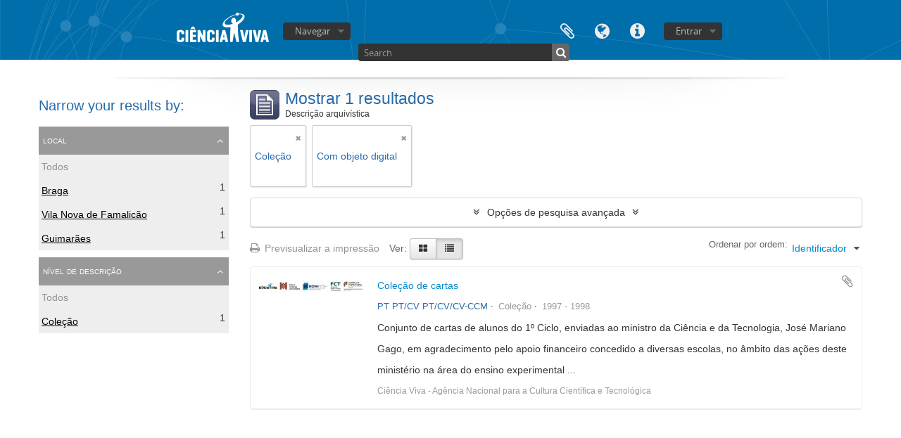

--- FILE ---
content_type: text/plain
request_url: https://www.google-analytics.com/j/collect?v=1&_v=j102&a=1664293673&t=pageview&_s=1&dl=https%3A%2F%2Farquivo.cienciaviva.pt%2Findex.php%2Finformationobject%2Fbrowse%3Fsort%3Didentifier%26sf_culture%3Dpt%26view%3Dtable%26places%3D3194%252C1261%252C653%26levels%3D196%26subjects%3D%26topLod%3D0%26onlyMedia%3D1&ul=en-us%40posix&dt=%C2%A0Arquivo%20-%20Ci%C3%AAncia%20Viva&sr=1280x720&vp=1280x720&_u=IEBAAEABAAAAACAAI~&jid=674197772&gjid=472933806&cid=1007182852.1763224041&tid=UA-1718601-40&_gid=1244257529.1763224041&_r=1&_slc=1&z=969395385
body_size: -452
content:
2,cG-WDN30J4RFQ